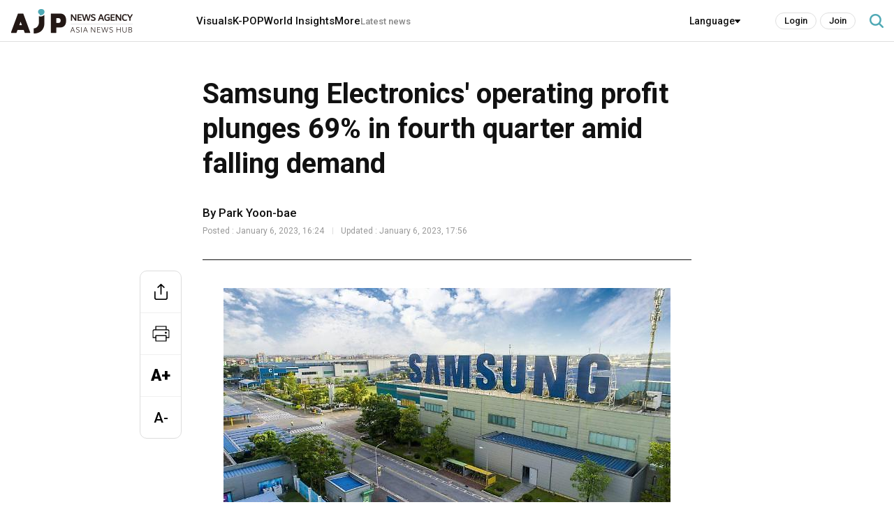

--- FILE ---
content_type: text/html; charset=UTF-8
request_url: https://www.ajupress.com/view/20230106160955938
body_size: 8850
content:
<!doctype html>
<html lang="en">
<head>
<!-- Google tag (gtag.js) -->
<script async src="https://www.googletagmanager.com/gtag/js?id=G-SZNVNK1VGV"></script>
<script>
  window.dataLayer = window.dataLayer || [];
  function gtag(){dataLayer.push(arguments);}
  gtag('js', new Date());

  gtag('config', 'G-SZNVNK1VGV');
</script>
<meta name="referrer" content="strict-origin-when-cross-origin" />
<title>Samsung Electronics' operating profit plunges 69% in fourth quarter amid falling demand | AJU PRESS</title>
<!-- 성능 최적화용 preconnect -->
<link rel="preconnect" href="https://fonts.googleapis.com">
<link rel="preconnect" href="https://fonts.gstatic.com" crossorigin>
<!-- 웹폰트 링크 (swap 적용, display=swap) -->
<link href="https://fonts.googleapis.com/css2?family=Noto+Sans+KR:wght@400;500;700&display=swap" rel="stylesheet">
<link href="https://fonts.googleapis.com/css2?family=Roboto:ital,wght@0,400;0,500;0,700;0,900;1,400;1,500;1,700;1,900&display=swap" rel="stylesheet"> <!-- 필요 weight만 선택 -->
<meta name="robots" content="index, follow, max-image-preview:large" />
<meta name="title" content="Samsung Electronics' operating profit plunges 69% in fourth quarter amid falling demand | AJU PRESS" />
<link rel="image_src" href="https://image.ajunews.com/content/image/2023/01/06/20230106162021853649.jpg" />
<meta name="image" itemprop="image" content="https://image.ajunews.com/content/image/2023/01/06/20230106162021853649.jpg" />
<meta property="og:image" content="https://image.ajunews.com/content/image/2023/01/06/20230106162021853649.jpg" />
<meta property="twitter:image" content="https://image.ajunews.com/content/image/2023/01/06/20230106162021853649.jpg" />
<!-- <meta property="twitter:image:alt" content="Courtesy of Samsung Electronics" /> -->
<meta name="msapplication-starturl" content="https://www.ajupress.com/" />
<meta name="articleid" itemprop="identifier" content="20230106160955938" />
<meta name="description" itemprop="description" content="SEOUL --Samsung Electronics operating profit nosedived 69 percent to 4.3 trillion won ($3.37 billion) in the fourth quarter of last year from a year before due to the falling prices of memory chips amid a global economic slowdown, the IT giant said on January 6.It was the first time since the third quarter of 2014 that Samsung has posted a quarterl..." />
<meta name="url" itemprop="url" content="https://www.ajupress.com/view/20230106160955938" />
<meta property="og:site_name" content="AJU PRESS" />
<meta property="og:locale" content="ko_KR" />
<meta property="og:type" content="article" />
<meta property="og:url" content="https://www.ajupress.com/view/20230106160955938" />
<meta property="og:title" content="Samsung Electronics' operating profit plunges 69% in fourth quarter amid falling demand | AJU PRESS" />
<meta property="og:description" content="SEOUL --Samsung Electronics operating profit nosedived 69 percent to 4.3 trillion won ($3.37 billion) in the fourth quarter of last year from a year before due to the falling prices of memory chips amid a global economic slowdown, the IT giant said on January 6.It was the first time since the third quarter of 2014 that Samsung has posted a quarterl..." />
<meta property="twitter:url" content="https://www.ajupress.com/view/20230106160955938" />
<meta property="twitter:title" content="Samsung Electronics' operating profit plunges 69% in fourth quarter amid falling demand | AJU PRESS" />
<meta property="twitter:description" content="SEOUL --Samsung Electronics operating profit nosedived 69 percent to 4.3 trillion won ($3.37 billion) in the fourth quarter of last year from a year before due to the falling prices of memory chips amid a global economic slowdown, the IT giant said on January 6.It was the first time since the third quarter of 2014 that Samsung has posted a quarterl..." />
<meta property="twitter:card" content="summary_large_image" />
<meta property="article:author" content="Park Yoon-bae">
<meta property="article:published_time" content="2023-01-06T16:24:39+09:00">
<meta property="article:modified" itemprop="dateModified" content="2023-01-06T17:56:58+09:00" />
<meta property="article:section" content="ECONOMY" />  <!-- 메인 카테고리 (필수) -->
<meta property="dd:content_id" content="20230106160955938" />
<meta property="dd:author" content="Park Yoon-bae"/>
<meta property="dd:category" content="ECONOMY" />  <!-- 메인 카테고리 (필수) -->
<meta property="dd:published_time" content="2023-01-06T16:24:39+09:00" />  
<meta property="dd:modified_time" content="2023-01-06T17:56:58+09:00" />
<meta property="dd:playtime" content="" />  
<meta property="dd:publisher" content="Park Yoon-bae" />
<meta property="dd:availability" content="true" />
<meta name="keywords" content="memory chipe,operating profit,Samsung Electronics,sales">
<link rel="amphtml" href="https://m.ajupress.com/amp/20230106160955938" />
<!-- common head start -->
<meta http-equiv="X-UA-Compatible" content="IE=edge" />
<meta http-equiv="Content-Language" content="ko" />
<meta http-equiv="Content-Type" content="text/html;charset=UTF-8" />
<meta http-equiv="Content-Security-Policy" content="upgrade-insecure-requests"/>
<meta name="viewport" content="width=device-width, initial-scale=1.0, maximum-scale=5.0, minimum-scale=1.0, user-scalable=yes">

<link rel="canonical" href="https://www.ajupress.com/view/20230106160955938" />
<link rel="shortcut icon" type="image/x-ico" href="https://image.ajunews.com/images/site/ajupress/img/favicon.ico" />
<link rel="alternate" media="only screen and ( max-width: 640px)" href="https://m.ajupress.com/view/20230106160955938" />
<link rel="preconnect" href="https://image.ajunews.com" />
<link rel="dns-prefetch" href="https://image.ajunews.com">

<script type="application/ld+json">
{
"@context": "https://schema.org","@type": "NewsMediaOrganization",
"name" : "AJU PRESS" ,"alternateName":  ["aju", "press", "AJU PRESS", "ajp", "ajupress"],
"url": "https://www.ajupress.com/",
"@id": "https://www.ajupress.com/#publisher",
"logo": {"@context": "https://schema.org","@type": "ImageObject","url": "https://image.ajunews.com/images/site/ajupress/m/img/logo/logo1.png","width": 300,"height": 60},
"image": {"@context": "http://schema.org","@type": "ImageObject","url": "https://image.ajunews.com/images/site/ajupress/m/img/logo/logo1.png","width": 300,"height": 60},
"ethicsPolicy": "https://www.ajupress.com/company/intro#move4",
"foundingDate": "2018-07-15",
"address": {"@type": "PostalAddress", "addressCountry": "KR", "postalCode": "03152", "addressRegion": "서울특별시", "addressLocality": "종로구", "streetAddress": "종로1길 42 이마빌딩 11층"},"telephone": "+82-2-767-1603",
"sameAs": ["https://www.facebook.com/ajubusinessdaily","https://x.com/ajupress","https://www.youtube.com/@AJUPRESS-YourWindowintoKorea"]
}
</script>

<script type="application/ld+json">
{
"@context": "https://schema.org",
"@type": "BreadcrumbList",
"itemListElement": [
{"@type": "ListItem","position": 1,"item": {"@id": "https://www.ajupress.com/","name": "AJU PRESS"}},
{"@type": "ListItem","position": 2,"item": {"@id": "https://www.ajupress.com/","name": "Home"}},
{"@type": "ListItem","position": 3,"item": {"@id": "https://www.ajupress.com/","name": "All Articles"}}
]
}
</script>
<script type="application/ld+json">
{
"@context": "https://schema.org","@type": "NewsArticle","inLanguage": "en",
"mainEntityOfPage": "https://www.ajupress.com/view/20230106160955938",
"url": "https://m.ajupress.com/view/20230106160955938",
"headline": "Samsung Electronics' operating profit plunges 69% in fourth quarter amid falling demand | AJU PRESS",
"image": [{"@context": "https://schema.org","@type": "ImageObject","url": "https://image.ajunews.com/content/image/2023/01/06/20230106162021853649.jpg"}],
"video": [],
"keywords": ["memory chipe","operating profit","Samsung Electronics","sales"],
"datePublished": "2023-01-06T16:24:39+09:00",
"dateModified": "2023-01-06T17:56:58+09:00",
"author": [{"@context":"https://schema.org","@type":"Person","name":"Park Yoon-bae","url":""}],
"publisher": {"@id": "https://www.ajupress.com/#publisher", 
"logo": {"@context":"https://schema.org", "@type": "ImageObject", "url": "https://image.ajunews.com/images/site/ajupress/m/img/logo/logo1.png", "width": 300,"height": 60}},
"copyrightHolder": {"@id": "https://www.ajupress.com/#publisher"},
"sourceOrganization": {"@id": "https://www.ajupress.com/#publisher"},
"isAccessibleForFree": true,"description": "SEOUL --Samsung Electronics operating profit nosedived 69 percent to 4.3 trillion won ($3.37 billion) in the fourth quarter of last year from a year before due to the falling prices of memory chips amid a global economic slowdown, the IT giant said on January 6.It was the first time since the third quarter of 2014 that Samsung has posted a quarterl..."
}
</script>
<script src="https://code.jquery.com/jquery-3.7.0.min.js"></script>
<script src="https://code.jquery.com/ui/1.12.1/jquery-ui.min.js"></script>
<script src="https://unpkg.com/swiper@11.1.1/swiper-bundle.min.js"></script>
<link rel="preload" href="https://image.ajunews.com/images/site/ajupress/css/common.min.css" as="style">
<link rel="stylesheet" href="https://image.ajunews.com/images/site/ajupress/css/common.min.css?v=20250305133703" media="print" onload="this.media='all';"/>
<link rel="preload" href="https://image.ajunews.com/images/site/ajupress/css/view.min.css" as="style">
<link rel="stylesheet" href="https://image.ajunews.com/images/site/ajupress/css/view.min.css?v=20250305133703" media="print" onload="this.media='all';"/>
<link rel="preload" href="https://image.ajunews.com/images/site/ajupress/js/main.min.js" as="script">
</head>
<body>
<div id="wrap">

<header class="header n_type">
    <div class="common_inner">
        <div class="logo_area">
            <a href="https://www.ajupress.com">
                <div class="logo"><img src="https://image.ajunews.com/images/site/ajupress/img/logo/logo2.png" alt="AJU PRESS ASIA NEWS HUB"></div>
            </a>
        </div>
        <nav class="nav_area">
            <ul class="nav_list">
                <li class="nav_item"><a href="https://www.ajupress.com/visuals">Visuals</a>
                    <ul class="nav_subList">
                        <li><a href="https://www.ajupress.com/visuals/essay">Essay</a></li>
                        <li><a href="https://www.ajupress.com/visuals/straight">Straight</a></li>
                    </ul>
                </li>
                                <li class="nav_item">
                    <a href="https://www.ajupress.com/kpop">K-POP</a>
                    <ul class="nav_subList">
                        <li><a href="https://www.ajupress.com/kpop/music">Music</a></li>
                        <li><a href="https://www.ajupress.com/kpop/movies">Movies</a></li>
                        <li><a href="https://www.ajupress.com/kpop/drama">Drama</a></li>
                        <li><a href="https://www.ajupress.com/kpop/more">More</a></li>
                    </ul>
                </li>
                <li class="nav_item"><a href="https://www.ajupress.com/world_insights">World Insights</a></li>
                <li class="nav_item">
                    <a href="#">More</a>
                    <ul class="nav_subList">
                        <li><a href="https://www.ajupress.com/northkorea">North Korea</a></li>
                        <li><a href="https://www.ajupress.com/technology">Technology</a></li>
                        <li><a href="https://www.ajupress.com/business">Business</a></li>
                        <li><a href="https://www.ajupress.com/market">Market</a></li>
                        <li><a href="https://www.ajupress.com/national">National</a></li>
                        <li><a href="https://www.ajupress.com/people">People</a></li>
                        <li><a href="https://www.ajupress.com/opinion">Opinion</a></li>
                    </ul>
                </li>
                <li class="nav_item"><a href="https://www.ajupress.com/latestnews" class="s_link">Latest news</a></li>
            </ul>
            <div class="lang_box">
                <span>Language</span>
                <ul class="lang_list">
                    <li><a href="https://www.ajunews.com" target="_blank" rel="noopener noreferrer">Korean</a></li>
                    <li><a href="https://japan.ajunews.com" target="_blank" rel="noopener noreferrer">Japanese</a></li>
                </ul>
            </div>
            <div class="login_box">
                        <a href="https://www.ajupress.com/member/login.php?purl=https://www.ajupress.com%2Fview%2F20230106160955938" target="_top" class="link_login">Login</a>
                <a href="https://www.ajupress.com/member/join.php?purl=https://www.ajupress.com%2Fview%2F20230106160955938" target="_top" class="link_join">Join</a>
                    </div>
            <button class="btn_nav_search"><span class="hide">search button</span></button>
        </nav>
    </div>
    <div class="search_wrap">
        <form method="GET" name="searchForm" class="form_sch" action="/search" onsubmit="return false;">
        <input type="text" class="search_text" name="q" id="qStr" placeholder="Search" maxlength="50" onkeypress="javascript:hitEnterKey(event);" autocomplete="off" value="">
        <button class="btn_search" onclick="searchTop();return false;"><span class="hide">search button</span></button>
        </form>
    </div>
</header>

<script type="text/javascript">
function searchTop() {
    var oForm = document.searchForm;
    var $qStr = $('#qStr');
    if($qStr.val() == "") {
        alert("Please enter your search term.");
        $qStr.focus();
    } else {
        oForm.target = "_self";
        oForm.action = "/search";
        oForm.submit();
    }
}

function hitEnterKey(e) {
    if(e.keyCode == 13) {
        e.preventDefault();
        searchTop();
        return;
    } else {
        e.keyCode == 0;
        return;
    }
}
</script><main class="main" ddfefas010>
    <div class="main_content">
        <div class="common_inner1">
            <section class="sc_page_view">
                <div class="view_cont">
                    <div class="v_head">
                        <h1>Samsung Electronics' operating profit plunges 69% in fourth quarter amid falling demand</h1>
                        <div class="name_area">
                            <strong>By Park Yoon-bae</strong>
                            <span>Posted : January  6, 2023, 16:24</span>
                            <span>Updated : January  6, 2023, 17:56</span>
                        </div>
                    </div>
                    <div class="view_area">
                                                <article itemprop="articleBody" id="articleBody">
                            <div class="imgBox ib_center" id="imgBox_2262633">
<div id="captionBox" style="width:640px; clear:both; float:none;"><img height="360" id="imgs_2262633" photo_no="2262633" src="https://image.ajunews.com/content/image/2023/01/06/20230106162021853649.jpg" width="640" />
<p class="p_caption" style="text-align:left;">[Courtesy of Samsung Electronics]</p>
</div>
</div>
SEOUL --&nbsp;Samsung Electronics&#39; operating profit nosedived 69 percent to 4.3 trillion won ($3.37 billion) in the fourth quarter of last year from a year before due to the falling prices of memory chips amid a global economic slowdown, the IT giant said on January 6.<br />
&nbsp;<br />
It was the first time since the third quarter of 2014 that Samsung has posted a quarterly operating profit of less than 5 trillion won.<br />
&nbsp;<br />
The earnings shock came although the company enjoyed record-high yearly sales of 301.77 trillion won in 2022, up 7.9 percent from 2021. It marked the first time that the amount has surpassed the 300-trillion-won mark. However, Samsung&rsquo;s yearly operating profit fell 16 percent to 43.37 trillion won from a year before.<br />
&nbsp;<br />
All the sales and earnings figures were estimated one. The firm is scheduled to announce its final figures on January 31.<br />
&nbsp;<br />
The company said that its memory chip and smartphone sales contracted sharply last year as demand for the products plunged amid a global economic downturn. It added that higher interest rates around the world and the gloomier economic outlook added fuel to the fire.<br />
&nbsp;<br />
Samsung also said it showed a poor performance in other sectors such as mobile gadgets and equipment. Its home appliance division saw its profitability aggravating due to sluggish demand and growing production costs.<br />
&nbsp;<br />
The U.S. dollar&rsquo;s weakness against the Korean won was also found to have had a negative effect on Samsung&rsquo;s earnings figures because 80 percent of its sales took place overseas.<br />
&nbsp;<br />
Analysts predicted that the situation will not get better for Samsung this year as there are many downside risks such as the U.S. move to raise its interest rate further with no sign of an economic turnaround in sight.<br />
&nbsp;<br />
However, Samsung has so far had no plan to reduce its memory chip production, although many of its global rivals cut down on both production and investment.<br />
&nbsp;<br />
Market watcher said that Samsung&rsquo;s performance is not likely to get better at least until the end of the first half of this year, adding that the downward trend could be reversed in the latter half if the global economy shows signs of recovery.<br />
<br />
On the Seoul stock exchange, Samsung Electronics closed 1.37 percent higher at 59,000 won. Investors seemed to believe that the company may opt to cut its semiconductor production to cope with the difficult situation.<br />
<br />
&nbsp;                            <div class="byline_wrap">
                                <span class="hide">reporter</span>
                                <div class="img_box">
                                                                            
                                                                                                                    </div>
                                <div class="info_area">
                                    <div class="info">
                                        <em class="name">Park Yoon-bae</em>
                                        <span class="email">ktybpark@ajunews.com</span>
                                    </div>
                                </div>
                            </div>
                            <p class="copyright">
                                Copyright ⓒ Aju Press All rights reserved.                                                            </p>
                        </article>
                    </div>
                </div>

                <div class="share_sns">
                    <ul class="sns_list">
                        <li class="sns_item">
                            <button class="btn_tool btn_sns"><span class="hide">share</span></button>
                            <div class="pop_area">
                                <ul class="pop_list">
                                    <li><button class="ic_faceBook" onclick="window.open('http://www.facebook.com/sharer.php?u=https%3A%2F%2Fwww.ajupress.com%2Fview%2F20230106160955938','share facebook','width=800, height=700, toolbar=no, menubar=no, scrollbars=no, resizable=yes');return false;">facebook</button></li>
                                    <li><button class="ic_twitter" onclick="window.open('https://twitter.com/intent/tweet?text=Samsung+Electronics%27+operating+profit+plunges+69%25+in+fourth+quarter+amid+falling+demand+-+https%3A%2F%2Fwww.ajupress.com%2Fview%2F20230106160955938&related=AJU+PRESS&via=AJU+PRESS','share twitter','width=800, height=700, toolbar=no, menubar=no, scrollbars=no, resizable=yes');return false;">twitter</button></li>
                                    <li><button class="ic_url" id="btnUrlCopy">URL</button></li>
                                </ul>
                                <button class="pop_close"><span class="hide">닫기</span></button>
                            </div>
                        </li>
                        <li class="sns_item"><button class="btn_tool btn_print" onclick="printArticle('20230106160955938');return false;"><span class="hide">print</span></button></li>
                        <li class="sns_item"><button class="btn_tool font_plus" onclick="articleZoomin('articleBody');return false;">A+<span class="hide">font plus</span></button></li>
                        <li class="sns_item"><button class="btn_tool font_minus" onclick="articleZoomout('articleBody');return false;">A-<span class="hide">font minus</span></button></li>
                    </ul>
                </div>
            </section>

            
                                <section class="sc_related">
                <span class="title">Related</span>
                <ul>
                                        <li>
                        <a href="https://www.ajupress.com/view/20160126125720186">
                            <div class="img_box"><img loading="lazy" src="https://image.ajunews.com/content/image/2016/01/26/20160126130347517589_278_163.jpg" alt="SK Hynix Q4 operating profit drops 41% on weak memory chip demands"></div>
                            <p class="cont_title abb3">SK Hynix Q4 operating profit drops 41% on weak memory chip demands</p>
                        </a>
                    </li>
                                        <li>
                        <a href="https://www.ajupress.com/view/20241017161047265">
                            <div class="img_box"><img loading="lazy" src="https://image.ajunews.com/content/image/2024/10/17/20241017161451720736_278_163.jpg" alt="Samsung unveils fastest graphics memory chip to power AI systems"></div>
                            <p class="cont_title abb3">Samsung unveils fastest graphics memory chip to power AI systems</p>
                        </a>
                    </li>
                                        <li>
                        <a href="https://www.ajupress.com/view/20220113090134043">
                            <div class="img_box"><img loading="lazy" src="https://image.ajunews.com/content/image/2022/01/13/20220113091116845381_278_163.jpg" alt="Samsung researchers demonstrate worlds first in-memory computing based on non-volatile memory chip"></div>
                            <p class="cont_title abb3">Samsung researchers demonstrate world's first in-memory computing based on non-volatile memory chip</p>
                        </a>
                    </li>
                                    </ul>
            </section>
                    </div>
    </div>
</main>

<footer class="footer">
    <div class="common_inner">
        <div class="link_info">
            <ul>
                <li><a href="https://www.ajupress.com/company/intro#move1">About</a></li>
                <li><a href="https://www.ajupress.com/company/intro#move2">Copyright</a></li>
                <li><a href="https://www.ajupress.com/company/intro#move3">Terms of Use</a></li>
                <li><a href="https://www.ajupress.com/company/intro#move4">Privacy Statement</a></li>
            </ul>
            <span class="f_mail">Mail : swatchsjp@ajunews.com</span>
        </div>

        <p class="copyright">Copyright ⓒ AJU Press All rights reserved.</p>
    </div>
</footer>
<!-- 이미지 확대 팝업 -->
<div class="layer_wrap img_pop" id="expand_img_pop">
    <div class="layer_dialog">
        <div class="layer_head hide"><strong>기사 이미지 확대 보기</strong></div>
        <div class="layer_content"><img src="" alt=""></div>
    </div>
    <a href="javascript:;" class="layer_dialog_close js_layer_close"><span class="hide">닫기</span></a>
</div>

<script >
// 프린트 팝업 열기
function printArticle(newsId) {
    var winPrint;
    var vUrl = "/util/popPrint.php";
    vUrl += "?nid="+newsId;

    winPrint = window.open(vUrl,'winPrint','width=750,height=650, scrollbars=1');
    winPrint.focus();

}

// 글자크게
function articleZoomin(cId) {
    var currSz = parseFloat($("#"+cId).css('font-size'));

    //console.log(currSz);
    if(currSz>22){
        alert("Maximum font size");
        return;
    }

    Math.round(currSz);
    currSz++;
    $("#"+cId).css('font-size',currSz+'px');
    //$("#"+cId).css('line-height',(currSz+5)+'px');
}

// 글자작게
function articleZoomout(cId) {
    var currSz = parseFloat($("#"+cId).css('font-size'));

    if(currSz<=14){
        alert("Minimum font size");
        return;
    }

    Math.round(currSz);
    currSz--;
    $("#"+cId).css('font-size',currSz+'px');
    //$("#"+cId).css('line-height',(currSz+5)+'px');
}


 $(document).on("click",'#btnUrlCopy', function(e) { // 링크복사 시 화면 크기 고정
    $('html').find('meta[name=viewport]').attr('content', 'width=device-width,initial-scale=1.0,minimum-scale=1.0,maximum-scale=1.0,user-scalable=no'); var html = "<input id='clip_target' type='text' value='' style='position:absolute;top:-9999em;'/>"; $(this).append(html); var input_clip = document.getElementById("clip_target"); //현재 url 가져오기
    var _url = $(location).attr('href'); $("#clip_target").val(_url); if (navigator.userAgent.match(/(iPod|iPhone|iPad)/)) { var editable = input_clip.contentEditable; var readOnly = input_clip.readOnly; input_clip.contentEditable = true; input_clip.readOnly = false; var range = document.createRange(); range.selectNodeContents(input_clip); var selection = window.getSelection(); selection.removeAllRanges(); selection.addRange(range); input_clip.setSelectionRange(0, 999999); input_clip.contentEditable = editable; input_clip.readOnly = readOnly; } else { input_clip.select(); } try { var successful = document.execCommand('copy'); input_clip.blur(); if (successful) { alert("URL has been copied. Please paste it where you want it."); // 링크복사 시 화면 크기 고정
    $('html').find('meta[name=viewport]').attr('content', 'width=device-width,initial-scale=1.0,minimum-scale=1.0,maximum-scale=1.0,user-scalable=yes'); } else { alert('Unsupported browser.'); } } catch (err) { alert('Unsupported browser.'); } }); //클립보드 복사

$(function(){

    var getImgBoxId = "";
    var imgExpandHtml = "";
    var imgUrl = "";
    var imgWidth = "640";
    var imgCnt = 0;

    // 이미지가 있으면 태그를 추가하고 확대버튼을 삽입한다.
    $("#articleBody [id^='imgs_']").each(function(){
        getImgBoxId = $(this).attr('id');
        imgUrl = $(this).attr('src');
        imgWidth = $(this).width();

        // 큰이미지인 경우 640 으로 맞춘다.
        if(parseInt(imgWidth)>640) { 
            $(this).attr('width', "640");
            $(this).attr('height', $(this).height());
            imgWidth = "640";
            $(this).parents("#captionBox").css("width", "640");
        }

        imgExpandHtml = "<div class=\"expansion_btn\" href=\"#\" onclick=\"fn_expansion('"+getImgBoxId+"','"+imgUrl.replace("https://image.ajunews.com", "")+"');return false;\"><span class=\"hide\">이미지 확대</span></div>";
        $(this).wrap("<div class='photo_img' style='width:"+imgWidth+"px' id='captionBox_"+imgCnt+"'></div>");
        var sHtml = $("#captionBox_"+imgCnt).html();
        $("#captionBox_"+imgCnt).html(imgExpandHtml+sHtml);
        imgCnt++;
    });
});

// 이미지 확대
function fn_expansion(imgBoxId, imgPath) { 
    
    var imgPathOriginal = imgPath;
    $.ajax({
        url: '/ajax/getImgPathOriginal.php',
        type: "POST",
        data: {
            'newsId':"20230106160955938",
            'imgPath':imgPath
        }
        ,dataType:"json"
        ,async: false
        ,success: function(data) {
            if(data.imgPathOriginal!=null) {
                imgPathOriginal = data.imgPathOriginal;

//console.log(imgPathOriginal);

            }
        }
    });
    $("#expand_img_pop").find("img").attr("src", "https://image.ajunews.com"+imgPathOriginal);
    popOpen("expand_img_pop");
}

// popup
function popOpen(id){
    var _this = $('#' + id);
    _this.stop(true, false).fadeIn(150);
    var popCon = _this.find('.layer_con');
}
function popClose(){
    $(".layer_wrap").stop(true, false).fadeOut(150);
}
$(".js_layer_close").on("click", function(){
    popClose();
});

</script><script type="text/javascript">
document.domain = "ajupress.com";
//$.ajaxTimeout(2000); // 단위는ms


</script>
</div>
<script defer src="https://image.ajunews.com/images/site/ajupress/js/main.min.js?v=20240827_3"></script>
</body>
</html>
<!-- www005news/conf/ncp_PRD.ini -->

--- FILE ---
content_type: text/css
request_url: https://image.ajunews.com/images/site/ajupress/css/common.min.css
body_size: 7898
content:
@charset "utf-8"; html, body, div, span, applet, object, iframe, h1, h2, h3, h4, h5, h6, p, blockquote, pre, a, abbr, acronym, address, big, cite, code, del, dfn, em, img, ins, kbd, q, s, samp, small, strike, strong, sub, sup, tt, var, b, u, i, center, dl, dt, dd, ol, ul, li, fieldset, form, label, legend, table, caption, tbody, tfoot, thead, tr, th, td, article, aside, canvas, details, embed, figure, figcaption, footer, header, hgroup, menu, nav, output, ruby, section, summary, time, mark, audio, video { margin:0; padding:0; border:0; font-size:100%; } article, aside, details, figcaption, figure, footer, header, hgroup, menu, nav, section { display:block; } html{font-size: 10px;} body { font-family: 'Roboto', 'Noto Sans KR', 'Apple SD Gothic Neo', 'Malgun Gothic', '맑은 고딕', Dotum, 돋움, Arial, Helvetica, sans-serif; font-style:normal; font-size:1.6rem; color:#111; line-height:normal; letter-spacing:0; position:relative; } ol, ul { list-style:none; } blockquote, q {quotes:none; } blockquote:before, blockquote:after, q:before, q:after { content: ''; content:none; } table {	border-collapse:collapse; border-spacing:0; } legend { display:none; } em, address { font-style:normal; font-weight:normal; } button { cursor:pointer; border:0; background: transparent; font: inherit;padding:0;box-shadow:none;} img { vertical-align:top; border:0; } a { color:#111; text-decoration:none; } a:active, a:focus, a:link, a:visited { text-decoration:none; } a:hover { text-decoration:underline; } a:hover,a:active:hover, a:focus:hover, a:link:hover, a:visited:hover { text-decoration:none; color:#4fa9b5;} input[type="text"] {padding: 0; border: none;border-radius: 0; box-sizing: border-box;font-family: inherit; outline: none;} .hide, .blind { width:0; height:0; margin:0; padding:0; position:absolute; left:0; top:0; font-size:0; text-indent:-9999px; overflow:hidden; visibility:hidden; } .common_inner{width: 1250px;margin: 0 auto;} .common_inner1{width: 700px; margin: 0 auto;position: relative;} .img_box{position: relative; box-sizing: border-box;} .img_box img{width: 100%;height: 100%; object-fit: cover; vertical-align: middle;} .cont_title{ font-size: 17px; line-height: 22px; font-weight: bold; margin-top: 11px; } .main_content{margin-top: 50px;} .title{ font-size: 18px; margin-bottom: 19px; margin-right: 10px; } .title a{display: flex;align-items: center;} .title a::after{ content: ''; display: block; width: 9px; height: 15px; background: url(../img/icon/ic_arrow.png) no-repeat; background-size: 100%; margin-left: 10px; } .abb2{ overflow: hidden; white-space: normal; text-overflow: ellipsis; display: -webkit-box; -webkit-line-clamp: 2; -webkit-box-orient: vertical; word-break: keep-all; } .abb3{ overflow: hidden; white-space: normal; text-overflow: ellipsis; display: -webkit-box; -webkit-line-clamp: 3; -webkit-box-orient: vertical; word-break: keep-all; } .header{ position: relative; border-bottom: 1px solid #dfdfdf; height: 60px; box-sizing: border-box; } .header .common_inner{ display: flex; align-items: center; height: 60px; } .logo_area{margin-right: 90px;} .logo_area a{ display: flex; align-items: center; gap: 20px; } .logo_area .symbol{ display: inline-block; background: url(../img/logo/symbol.png) no-repeat; width: 60px; height: 60px; flex-shrink: 0; } .logo_area .logo{ width: 176px;height: 35px; } .logo_area .logo img{width: 100%;height: 100%;} .nav_area{ display: flex; width: 100%; justify-content: space-between; align-items: center; } .nav_area .nav_list{ display: flex; gap: 90px; font-size: 15px; font-weight: 500; margin-right: auto; } .nav_area .nav_item{position: relative;padding: 10px 0;} .nav_area .nav_item .s_link {font-size:13px; color:#888; font-weight:500;} .nav_area .btn_nav_search{ display: block; background: url(../img/icon/ic_search.png) no-repeat; width: 20px;height: 20px; background-size: 100%; margin-left: 20px; } .nav_area .btn_nav_search.active{ background: url(../img/icon/ic_close_B.png) no-repeat; width: 18px; height: 18px; background-size: 100%; margin-left: 2px; } .nav_item .nav_link.on{color: #4fa9b5;} .nav_subList{ position: absolute; top: 40px; left: 50%; z-index: 99; background: #fff; width: 130px; padding: 20px 15px; box-sizing: border-box; font-size: 13px; border: 1px solid #dfdfdf; transform: translateX(-50%); display: none; } .nav_subList li+li{ margin-top: 18px; } .nav_subList li a{ display: block; width: 100%; } .lang_box{ position: relative; font-size: 14px; font-weight: 500; margin-right: 50px; padding: 10px 0; box-sizing: border-box; } .lang_box span{ cursor: pointer; display: flex; align-items: center; gap: 5px; } .lang_box span.on{color: #4fa9b5;} .lang_box span:hover{color: #4fa9b5;} .lang_box span::after{ content: ''; display: inline-block; transform: rotate(0deg); background: url(../img/icon/ic_arrowB.png) no-repeat; background-size: 100%; width: 8px;height: 5px; } .lang_box span.on::after{ transform: rotate(180deg); } .lang_list{ position: absolute; top: 40px; left: 50%; z-index: 99; background: #fff; width: 130px; padding: 20px 15px; box-sizing: border-box; font-size: 13px; border: 1px solid #dfdfdf; transform: translateX(-50%); display: none; } .lang_list li+li{ margin-top: 18px; } .login_box { display: flex; } .login_box a { height: 24px; line-height: 22px; font-size: 13px; font-weight: 500; box-sizing: border-box; border:1px solid #dfdfdf; padding: 0 12px; border-radius: 12px; } .login_box a + a { margin-left: 5px; } .header .search_wrap{ width: 100%; height: 80px; position: absolute; bottom: -82px; background: rgb(255 255 255 / 95%); border-bottom: 1px solid #dfdfdf; z-index: 9; display: flex; align-items: center; display: none; } .header .search_wrap.active{display: flex;} .header .search_wrap form{ margin: 0 auto; width: 500px; height: 44px; border: 1px solid #dfdfdf; border-radius: 5px; display: flex; align-items: center; background: #ededed; } .header .search_wrap form input{ background: #ededed; border: none; width: 100%; height: 100%; padding: 0 17px; font-size: 14px; } input::placeholder {color:#333333;} .header .search_wrap .btn_search{ background: url(../img/icon/ic_search_B.png) no-repeat; background-size: 100%; width: 20px; height: 20px; margin-right: 17px; } .event_top_banner{ height: 60px; position: relative; } .event_top_banner .inner{ height: 60px; width: 1220px; margin: 0 auto; } .event_top_banner a{ display: block; width: 100%; height: 100%; } .event_top_banner .img_box{height: 60px;} .event_top_banner .img_box img{width: 100%;height: 100%;object-fit: cover;} .event_top_banner .btn_close{ position: absolute; right: 20px; top: 50%; transform: translateY(-50%); width: 25px; height: 25px; background: url(../img/ic_close.png) no-repeat center; } .footer{ margin-top: 100px; background: #181818; padding: 30px 0; } .footer ul{ display: flex; align-items: center; color: #fff; } .footer ul a{ color: #fff; font-size: 13px; margin: 0 15px; } .footer ul li{position: relative;} .footer ul li+li::after{ content: ''; display: block; width: 1px; height: 10px; background: #303030; position: absolute; top: 60%; left: 0; transform: translateY(-50%); } .footer .link_info{ display: flex; justify-content: space-between; margin-bottom: 25px; } .footer .f_mail{ text-transform: uppercase; color: #fff; font-size: 12px; display: flex; align-items: center; } .footer .f_mail::before{ content: ''; display: inline-block; margin-right: 6px; width: 18px; height: 13px; background: url(../img/icon/ic_mail.png) no-repeat center; background-size: 100%; } .footer ul li:first-child a{margin-left: 0;} .copyright{ font-size: 12px; color: #666666; } .atc_ad_wing { position: relative; left: 0; top: 0; width: 1220px; margin:0 auto; z-index: 90; } .atc_ad_wing .wing_left { position: absolute; left: -155px; top: 80px; width: 120px; height: 600px; } .atc_ad_wing .wing_left a { display: block; width:100% } .atc_ad_wing .wing_left a + a { margin-top:20px; } .atc_ad_wing .wing_right { position: absolute; right: -155px; top: 80px; width: 120px; height: 600px; }

--- FILE ---
content_type: text/css
request_url: https://image.ajunews.com/images/site/ajupress/css/view.min.css?v=20250305133703
body_size: 19252
content:
.sc_page_view{ padding-bottom: 50px; border-bottom: double; position: relative; } .view_cont .v_head{ padding-bottom: 33px; border-bottom: 1px solid #111; } .view_cont .v_head h1{ font-size: 40px; line-height: 50px; font-weight: 700; } .view_cont .v_head .name_area{ margin-top: 35px; } .view_cont .name_area strong{ font-size: 17px; font-weight: 500; margin-bottom: 5px; display: block; } .view_cont .name_area span{ color: #999999; font-size: 12px; } .view_cont .name_area span:last-child{margin-left: 20px;position: relative;} .view_cont .name_area span:last-child::before{ content: ''; display: block; width: 1px; height: 10px; background: #dddddd; position: absolute; left: -12px; top: 50%; transform: translateY(-50%); } .view_area{margin-top: 40px;} .view_area #articleBody{ font-size: 17px; line-height: 28px; } .view_area article .imgBox{ display: flex; width: 100%; } .view_area article .imgBox.il_left{justify-content: flex-start;} .view_area article .imgBox.ib_center{justify-content: center;} .view_area article .imgBox.ib_right{justify-content: flex-end;} .view_area figure .photo_img{ position: relative; } .view_area figure .photo_img img{width: 100%;height: 100%;} .view_area figure .expansion_btn{ position: absolute; right: 1rem; bottom: 1rem; width: 38px; height: 38px; background: url(../img/icon/icon_expansion.png) no-repeat; background-size: 38px; z-index: 9; cursor: pointer; } .view_area figure .p_caption{ color: #888888; font-size: 13px; margin-top: 15px; display: block; margin-bottom: 35px; } .view_area .byline_wrap{ display: flex; gap: 20px; align-items: center; margin-top: 50px; } .view_area .byline_wrap .img_box{ width: 70px; height: 70px; border-radius: 50%; box-sizing: border-box; border: 1px solid #eee; overflow: hidden; background: url(../img/default_img.png) no-repeat; } .view_area .byline_wrap .info_area{flex: 1;} .view_area .byline_wrap .name{ font-size: 18px; font-weight: 500; } .view_area .byline_wrap .email{ color: #005bac; font-weight: 400; display: block; } .view_area .copyright { font-size: 14px; line-height: 22px; margin-top: 30px; } .layer_wrap.img_pop { display:none; position:fixed; top:0; left:0; width:100%; height:100%; overflow:auto; white-space:nowrap; font-size:0; line-height:0; text-align:center; background:rgba(0,0,0,0.8); z-index:999999999999; box-sizing:border-box; } .layer_wrap.img_pop:before { content:''; display:inline-block; height:100%; vertical-align:middle; } .layer_wrap.img_pop .hide { width:0; height:0; margin:0;padding:0; position:absolute; left:0; top:0; font-size:0; text-indent:-9999px; overflow:hidden; visibility:hidden; } .layer_wrap.img_pop .layer_dialog { position:relative; display:inline-block; max-width:1000px; width:auto; background:#fff; box-sizing:border-box; vertical-align:middle; white-space:normal; line-height:1; text-align:left; z-index:10; -webkit-transform:scale(1); -ms-transform:scale(1); transform:scale(1); transition:transform .6s; } .layer_wrap.img_pop .layer_dialog img { width:100%; height:auto; } .layer_wrap.img_pop .layer_head { padding:25px 0 18px 30px; } .layer_wrap.img_pop .layer_head strong{ display:block; font-size:1.7rem; line-height:1.8rem; font-weight:700; letter-spacing:-1.275px; } .layer_wrap.img_pop .layer_dialog_close { position:fixed; top:50px; right:40px; width:50px; height:50px; background:url(../img/icon/icon_img_close.png) 50% 50% no-repeat; } .sc_related{margin-top: 50px; margin-bottom: 200px;} .sc_related .title{font-size: 25px;} .sc_related li+li{margin-top: 10px;} .sc_related li a{ display: flex; align-items: center; gap: 19px; } .sc_related .img_box{ width: 190px; height: 120px; } .sc_related .cont_title{flex: 1; font-weight:500;} .share_sns{ position: absolute; left: -90px; top: 278px; height: 82%; } .share_sns .sns_list{ position: sticky; top: 50px; border: 1px solid #ddd; background: #fff; box-sizing: border-box; border-radius: 10px; width: 60px; } .share_sns .sns_list .sns_item{height: 59px;} .share_sns .sns_list .sns_item+.sns_item{ border-top: 1px solid #f0f0f0; } .share_sns .sns_list button{ width: 100%; height: 100%; display: flex; align-items: center; justify-content: center; } .share_sns .sns_list .btn_sns::after{ content: ''; display: block; width: 19px; height: 23px; background: url(../img/icon/icon_sns.png) 0 0 no-repeat; } .share_sns .sns_list .btn_print::after{ content: ''; display: block; width: 25px; height: 23px; background: url(../img/icon/icon_sns.png) 0 -30px no-repeat; } .share_sns .sns_list .font_plus{ font-size: 23px; font-weight: 900; } .share_sns .sns_list .font_minus{ font-size: 20px; font-weight: 500; } .share_sns .pop_area{ position: absolute; left: 79px; top: -1px; width: 234px; height: 120px; background: #fff; border: 1px solid #ddd; border-radius: 10px; box-sizing: border-box; display: none; } .share_sns .pop_area.active{display: block;} .share_sns .pop_area .pop_list{ display: flex; align-items: center; justify-content: center; height: 100%; gap: 20px; } .share_sns .pop_area button{ font-size: 12px; font-weight: 500; flex-direction: column; } .share_sns .pop_area button::before{ content: ''; display: block; width: 44px; height: 44px; background-size: 100%; margin-bottom: 10px; } .share_sns .pop_area .ic_faceBook::before{ background: url(../img/icon/icon_sns.png) no-repeat -32px 0; } .share_sns .pop_area .ic_twitter::before{ background: url(https://image.ajunews.com/images/site/news/kr_2/img/icon/ic_twitter.png) no-repeat; background-size: 100%; } .share_sns .pop_area .ic_url::before{ background: url(../img/icon/icon_sns.png) no-repeat -32px -100px; } .share_sns .pop_area .pop_close{ position: absolute; right: 13px; top: 13px; display: block; width: 15px; height: 15px; background: url(../img/icon/icon_sns.png) 0 -120px no-repeat; } .art_ad_04 { margin: 30px 0; } .art_ad_04 .ad_box { width: 100%; margin: 0 auto; text-align: center; height: 100px; background: #ff0000; } .comment_wrap{display: block; padding-bottom: 5rem; margin-top: 50px;} .comment_wrap .total_number{display: block; height: 4rem; font-weight: 700; font-size: 2.2rem;} .comment_wrap .total_number em{font-weight: 700;} .comment_form{position: relative; display: block; padding: 2rem 2rem 4rem; width: 100%; box-sizing: border-box; border-top: 1px solid #333; border-bottom: 1px solid #efefef;} .comment_form .user_info{display: flex; align-items: center;} .comment_form .user_info .user_thumb{position: relative; overflow: hidden; display: block; margin-right: 1rem; width: 3rem; height: 3rem; border-radius: 50%; background: #efefef;} .comment_form .user_info .user_thumb img{position: absolute; left: 50%; top: 50%; width: 100%; transform: translate(-50%, -50%);} .comment_form .user_info .user_name{display: block; box-sizing: border-box; align-items: center;} .comment_form .user_info .user_name i { display: inline-block; vertical-align: middle; width: 30px; height: 30px; border-radius: 50%; background: #4fa9b5 url(../img/icon_ajp.png) no-repeat; background-size: 100% auto; overflow: hidden; text-indent: -9999px; margin-right: 5px;; box-sizing: border-box; } .comment_form .user_info .user_name i.google { background: #fff url(../img/icon_sns_google.png) center no-repeat; background-size: 55% auto; border: 1px solid #ccc; } .comment_form .user_info .user_name i.kakao { background: #fee500 url(../img/icon_sns_kakao.png) center no-repeat; background-size: 55% auto; } .comment_form .user_info .user_name i.naver { background: #06be34 url(../img/icon_sns_naver.png) center no-repeat; background-size: 55% auto; } .comment_form .user_info .date{position: relative; display: block; padding-left: 3rem; box-sizing: border-box;} .comment_form .user_info .date:before{position: absolute; left: 16px; top: 2px; display: block; clear: both; content: ""; width: 1px; height: 9px; background: #dfdfdf;} .comment_form .user_info .date span{display: block; color:#888; font-size: 1.3rem;} .comment_form .user_info .comment_btn{position: absolute; right: 2rem; top: 3rem; width: 7rem; height: 2.8rem; border: 1px solid #dddddd; border-radius: 2px; box-sizing: border-box; text-decoration: none;} .comment_form .user_info .comment_btn span{display: block; text-align: center; line-height: 2.6rem; color: #666; font-size: 1.2rem;} .comment_form .user_info .more_wrap{position: absolute; right: 0; top: 28px; box-sizing: border-box;} .comment_form .user_info .more_wrap .more_btn{display: block; width: 24px; height: 24px; background: url(https://image.ajunews.com/images/site/news/kr/img/view/icon_more.png) 50% 50% / 4px no-repeat;} .comment_form .user_info .more_wrap .more_list{display: none; position: absolute; right: 0; top: 33px; width: 90px; border: 1px solid #ddd; box-sizing: border-box; background: #fff; box-shadow: 0px 3px 6px 0px rgba(0, 0, 0, 0.1); z-index: 9;} .comment_form .user_info .more_wrap .more_list li{display: block; width: 100%; height: 36px; border-bottom: 1px solid #f6f6f6; box-sizing: border-box;} .comment_form .user_info .more_wrap .more_list li:last-child{border-bottom: none;} .comment_form .user_info .more_wrap .more_list li a{display: block; width: 100%; height: 100%; font-size: 13px; letter-spacing: -1px; color:#666; text-align: center; line-height: 34px;} .comment_form .user_info .btn_delete_comment { position: absolute; right: 20px; top: 30px; width: 19px; height: 19px; box-sizing: border-box; border:1px solid #f2f2f2; background: url(https://image.ajunews.com/images/site/ajupress/img/icon_comment_delete.png) center center no-repeat;} .comment_form .comment_txt{display: block; margin-top: 1.5rem; width: 100%; font-size: 1.5rem; line-height: 2.1rem; word-break: break-all; } .comment_form .comment_txt.blind_txt{color:#999;} .comment_form .comment_textarea{position: relative; display: block; width: 100%; height: 10rem;} .comment_form .comment_textarea textarea{ font-family: 'Noto Sans KR', 'Apple SD Gothic Neo', 'Malgun Gothic', '맑은 고딕', Dotum, 돋움, Arial, Helvetica, sans-serif; font-size:1.4rem; display: block; margin-top: 2rem; padding: 1.5rem 7rem 1.5rem 2rem; width: 63rem; height: 100%; resize: none; line-height: 2.1rem; box-sizing: border-box; border: 1px solid #ccc; border-right: none; border-radius: 4px 0 0 4px; outline: none;} .comment_form .comment_textarea .count{position: absolute; right: 11.5rem; bottom: 1.5rem; display: block; color:#999; font-size: 1.3rem; font-weight: 400;} .comment_form .comment_textarea .count em{display: inline-block;color:#333;} .comment_form .comment_textarea .write_btn{position: absolute; right: 0; top: 0; width: 10rem; height: 100%; background: #333; border-radius: 0 4px 4px 0; } .comment_form .comment_textarea .write_btn span{display: block; color:#fff; text-align: center; font-size: 1.5rem; font-weight: 500;} .comment_form .user_info + .comment_textarea textarea{margin-top: 1rem;} .comment_list li .comment_form{padding-top: 3rem; padding-bottom: 2rem; border-top: none;} .comment_list li:last-child .comment_form{padding-bottom: 3rem; border-bottom: none;} .comment_more{display: block; width: 100%; height: 6.2rem; box-sizing: border-box; border: 1px solid #e5e5e5; border-bottom: 1px solid #ccc; text-decoration: none;} .comment_more span{display: block; text-align: center; line-height: 6rem; font-size: 1.5rem;} .comment_more span:after{display: inline-block; clear: both; content: ""; margin-left: 1rem; width: 1.1rem; height: 2.1rem; background: url(https://image.ajunews.com/images/site/news/kr/img/view/comment_more.png) 50% 50% / 1.1rem no-repeat; vertical-align: middle;} .comment_form .vote_wrap{display: flex; justify-content: right; align-items: center; margin-top: 2rem; height: 2rem;} .comment_form .vote_wrap dd{margin-left: 1.5rem; height: 100%;} .comment_form .vote_wrap dd .vote_btn{display: flex; align-items: center; padding-left: 3rem; height: 100%; box-sizing: border-box; text-decoration: none;} .comment_form .vote_wrap dd .vote_btn.vote_btn_01{background: url(https://image.ajunews.com/images/site/news/kr/img/view/icon_like_g.png) 0 50% / 21px no-repeat;} .comment_form .vote_wrap dd .vote_btn.vote_btn_02{background: url(https://image.ajunews.com/images/site/news/kr/img/view/icon_hate_g.png) 0 50% / 21px no-repeat;} .comment_form .vote_wrap dd .vote_btn.vote_btn_01.on, .comment_form .vote_wrap dd:hover .vote_btn.vote_btn_01{background: url(https://image.ajunews.com/images/site/news/kr/img/view/icon_like_b.png) 0 50% / 21px no-repeat;} .comment_form .vote_wrap dd .vote_btn.vote_btn_02.on, .comment_form .vote_wrap dd:hover .vote_btn.vote_btn_02{background: url(https://image.ajunews.com/images/site/news/kr/img/view/icon_hate_b.png) 0 50% / 21px no-repeat;} .comment_form .vote_wrap dd .vote_btn em{display: block; font-size: 1.3rem; letter-spacing: -1px; color:#999;} .comment_form .vote_wrap dd .vote_btn.on em, .comment_form .vote_wrap dd:hover .vote_btn em{color:#111;} .layer_wrap{display: none; position: fixed; top: 0; left: 0; padding: 30px 0; width: 100%; height: 100%; overflow: auto; white-space: nowrap; font-size: 0; line-height: 0; text-align: center; z-index: 999999999999; box-sizing: border-box;} .layer_wrap:before{content: '';display: inline-block;height: 100%;vertical-align: middle;} .layer_wrap .layer_dialog{position: relative; display: inline-block; vertical-align: middle; white-space: normal; line-height: 1; text-align: left; -webkit-transform: scale(.9); -ms-transform: scale(.9); transform: scale(.9); -webkit-transition: -webkit-transform .3s; transition: -webkit-transform .3s; transition: transform .3s; transition: transform .3s,-webkit-transform .3s; z-index: 10; box-shadow: 0px 10px 20px 0px rgba(0, 0, 0, 0.2);} .layer_dialog_close{position: absolute;top: 0;right: 0;width: 5rem;height: 5rem; background: url(https://image.ajunews.com/images/site/news/kr/img/view/icon_share_close.png) 50% 50% no-repeat; background-size: auto;} .layer_wrap_background_close{position: absolute; z-index: 0; top: 0; left: 0; width: 100%; height: 100%;} .layer_dialog{width: 40rem; box-sizing: border-box; border: 1px solid #e0e0e0; border-top: 3px solid #000; border-radius: 5px; background: #fff; box-shadow: 0px 10px 15px 0px rgba(0, 0, 0, 0.2);} .layer_wrap.is_show{display: block; opacity:1;} .layer_wrap.is_show .layer_dialog{-webkit-transform:scale(1);-ms-transform:scale(1);transform:scale(1)} .layer_wrap.is_hide{opacity:0;} .layer_head{padding: 2.5rem 0 1.8rem 3rem;} .layer_head strong{display: block; font-size: 1.7rem; line-height: 1.8rem; font-weight: 700; letter-spacing: -1.275px;} .sticky_share_pop{position: absolute; padding: 0; text-align: right; overflow: visible; z-index: 9;} .sticky_share_pop .layer_dialog{display: block; margin-left: auto; margin-top: -2.5rem;} .newsquick_list .sticky_share_pop .layer_dialog{margin-top: -8rem;} .share_pop .layer_content{padding: 0 3rem 3rem;} .share_pop .sns_list{display: flex; align-items: center; justify-content: space-between; margin-bottom: 2rem;} .share_pop .sns_list li{display: block; width: 5.5rem; height: 5.5rem; background-repeat: no-repeat; background-size: auto; background-image: url(https://image.ajunews.com/images/site/news/kr/img/view/icon_sns.png);} .share_pop .sns_list li:nth-child(1){background-position: 0 0;} .share_pop .sns_list li:nth-child(2){background: url(https://image.ajunews.com/images/site/news/kr_2/img/icon/ic_twitter.png) no-repeat;background-size: 100%;} .share_pop .sns_list li:nth-child(3){background-position: -12rem 0;} .share_pop .sns_list li:nth-child(4){background-position: -18rem 0;} .share_pop .sns_list li:nth-child(5){background-position: -24rem 0;} .share_pop .sns_list li a{display: block; width: 100%; height: 100%;} .share_pop .sns_list li button{display: block; width: 100%; height: 100%;} .share_pop .form_wrap{position: relative; height: 4rem;} .share_pop .form_wrap input{padding: 0 9.5rem 0 1.5rem; width: 100%; height: 100%; border: 1px solid #cccccc; box-sizing: border-box; outline: none;} .share_pop .form_wrap button{position: absolute; right: 0; top: 0; width: 8rem; height: 100%; background: #111; font-size: 1.3rem; font-weight: 700; color:#fff;} .layer_wrap.img_pop{padding: 0; background: rgba(0,0,0,0.8);} .layer_wrap.img_pop .layer_dialog{max-width: 100rem; width: auto; border: none; border-top: none; border-radius: 0; box-shadow: none;} .layer_wrap.img_pop .layer_dialog img{width: 100%; height: auto;} .layer_wrap.img_pop .layer_dialog_close{position: fixed; top: 5rem; right: 4rem; background: url(https://image.ajunews.com/images/site/news/kr/img/view/icon_img_close.png) 50% 50% no-repeat;} .form_radio label:before{box-sizing: border-box; position: absolute; left: 0; top: 50%; transform: translateY(-50%); clear: both; content: ""; border: 1px solid #999999; width: 13px; height: 13px; border-radius: 50%;} .form_radio label:after{ box-sizing: border-box; position: absolute; left: 2px; top: 50%; transform: translateY(-50%); clear: both; content: ""; width: 9px; height: 9px; background: #fff; border-radius: 50%;} .alert_pop .layer_dialog{border: none; border-top: 3px solid #000; border-radius: 0 0 4px 4px;} .alert_pop .layer_content{padding: 3.5rem 3rem 4rem;} .alert_pop .alert_tit{display: block; height: 40px; font-size: 18px; font-weight: 700; letter-spacing: -1px; border-bottom: 1px solid #ccc; text-align: center;} .alert_pop .alert_txt{display: block; margin-bottom: 2.5rem; font-size: 1.8rem; line-height: 3rem;} .alert_pop .radio_list{display: block; margin-top: 30px;} .alert_pop .radio_list li{display: block; height: 20px; margin-bottom: 15px;} .alert_pop .radio_list li .form_radio label{padding-left: 30px; font-size: 16px; letter-spacing: -1px; line-height: 20px; position: relative;} .alert_pop .radio_list li .form_radio label:before{width: 20px; height: 20px; border: 1px solid #b7b7b7;} .alert_pop .radio_list li .form_radio label:after{left: 5px; width: 10px; height: 10px; background: #fff;} .alert_pop .radio_list li .form_radio input:checked + label:before{background: #fff; border-color:#333;} .alert_pop .radio_list li .form_radio input:checked + label:after{background: #333;} .alert_pop .alert_textarea{position: relative; display: block; margin-top: 20px; margin-bottom: 20px; width: 100%; height: 130px;} .alert_pop .alert_textarea textarea{display: block; padding: 15px 10px; width: 100%; height: 100%; border: 1px solid #dfdfdf; outline: none; resize: none; border-radius: 4px; box-sizing: border-box; font-size: 14px; letter-spacing: -1.6px; color:#999; line-height: 21px;} .alert_pop .alert_textarea .count{position: absolute; right: 10px; bottom: 10px; font-size: 13px; color:#999; font-weight: 400;} .alert_pop .alert_textarea .count em{color:#333;} .alert_pop .alert_btn_wrap{display: flex; margin-left: -1rem; justify-content: center;} .alert_pop .alert_btn_wrap li{float: left; padding-left: 1rem; width: 50%; height: 4rem; box-sizing: border-box;} .alert_pop .alert_btn_wrap li .alert_btn{display: block; width: 100%; height: 100%; border: 1px solid #aaa; box-sizing: border-box; text-decoration: none;} .alert_pop .alert_btn_wrap li .alert_btn span{display: block; font-size: 1.5rem; font-weight: 500; text-align: center; line-height: 3.8rem;} .alert_pop .alert_btn_wrap li .alert_btn.fill span{color:#fff;} .alert_pop .alert_btn_wrap li .alert_btn.fill{background: #4fa9b5; border: 1px solid #4fa9b5;} .alert_pop .alert_btn_wrap li .alert_btn.fill.gray{background: #333; border: 1px solid #333;}

--- FILE ---
content_type: application/javascript; charset=utf-8
request_url: https://image.ajunews.com/images/site/ajupress/js/main.min.js?v=20240827_3
body_size: 2770
content:
$(function(){var mainSwiper=new Swiper(".sc_main_top .mainSwiper",{loop:!0,autoplay:{delay:5000,disableOnInteraction:!0,},effect:"fade",fadeEffect:{crossFade:!0},});$(".headline_top .mainSwiper").mouseenter(function(){mainSwiper.autoplay.stop()});$(".headline_top .mainSwiper").mouseleave(function(){mainSwiper.autoplay.start()});$('.btn_nav_search').click(function(){$('.header .search_wrap, .btn_nav_search').toggleClass('active')})
$('.share_sns .btn_sns').click(function(){$('.share_sns .pop_area').toggleClass('active')})
$('.share_sns .pop_close').click(function(){$('.share_sns .pop_area').removeClass('active')})
$('.aside_box li a').click(function(){$('html, body').animate({scrollTop:$($.attr(this,'href')).offset().top-150},700);return!1});$('.nav_list .nav_item').hover(function(){if($(this).find('.nav_subList').length){$('.nav_link').addClass('on')
$(this).find('.nav_subList').stop().slideDown(300)}},function(){$('.nav_link').removeClass('on')
$('.nav_subList').stop().slideUp(300)})
$('.lang_box').hover(function(){if($(this).find('.lang_list').length){$('.lang_box span').addClass('on')
$(this).find('.lang_list').stop().slideDown(300)}},function(){$('.lang_box span').removeClass('on')
$('.lang_list').stop().slideUp(300)})
var sections=$('.sub_about'),nav=$('.aside_box'),nav_height=nav.outerHeight();$(window).on('scroll',function(){var cur_pos=$(this).scrollTop();sections.each(function(){var top=$(this).offset().top-nav_height,bottom=top+$(this).outerHeight();if(cur_pos>=top&&cur_pos<=bottom){nav.find('a').parent().removeClass('active');nav.find('a[href="#'+$(this).attr('id')+'"]').parent().addClass('active')}})});$(window).on('scroll',function(){if($(window).scrollTop()>520){$('.quick_menu').addClass("fixed")}else{$('.quick_menu').removeClass("fixed")}})
$('.expansion_btn').click(function(){$('#expand_img_pop').fadeIn()});$('.layer_dialog_close').click(function(){$('#expand_img_pop').fadeOut()});var photo_banner=new Swiper(".photo_banner",{loop:!0,autoplay:{delay:10000,disableOnInteraction:!1,},speed:1000,centeredSlides:!0,slidesPerView:2,pagination:{el:".swiper-pagination",type:"fraction",},navigation:{nextEl:".button-next",prevEl:".button-prev",},});$('.user_login input').click(function(){$('.alert_pop').fadeIn(400)})
$('.more_wrap .btn_more_close').click(function(){$(this).siblings('.more_box').addClass('on')})
$(document).mouseup(function(e){var more_box=$(".more_box");if(more_box.has(e.target).length===0){more_box.removeClass("on")}});$('.more_box .btn_Mclose').click(function(){target=$(this).data('target');$(this).parent('.more_box').removeClass('on')
$(target).fadeIn(400).siblings('.layer_wrap').fadeOut(400)})});document.addEventListener('DOMContentLoaded',function(){new Swiper('.rightTopSwiper',{loop:!0,speed:500,autoplay:{delay:4000,disableOnInteraction:!1},navigation:{nextEl:'.rightTopNext',prevEl:'.rightTopPrev'},allowTouchMove:!0})})